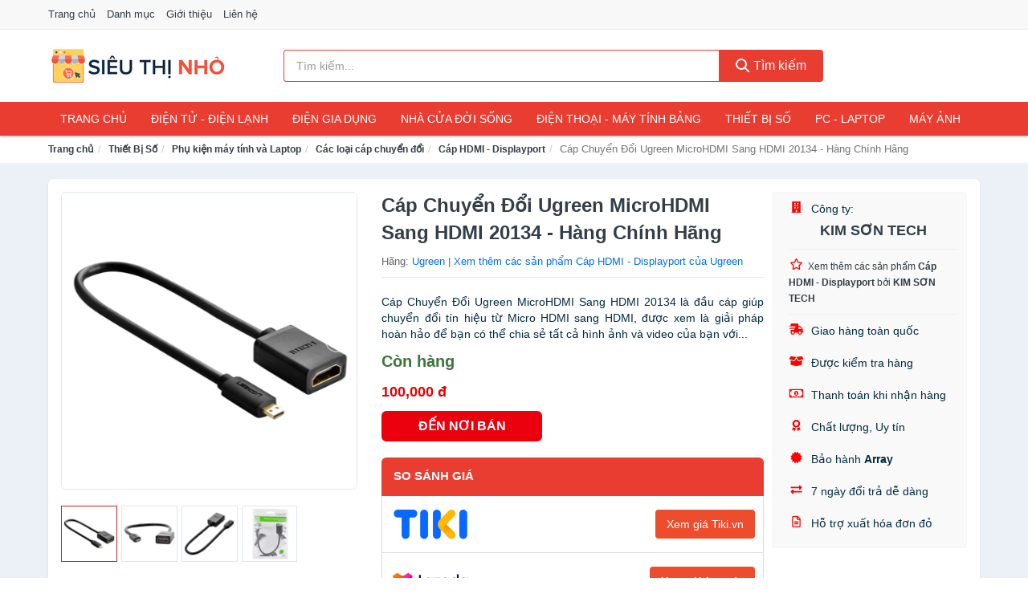

--- FILE ---
content_type: text/html; charset=UTF-8
request_url: https://sieuthinho.com/cap-chuyen-doi-ugreen-microhdmi-nti2001429.html
body_size: 13952
content:
<!DOCTYPE html><html lang="vi"><head prefix="og: http://ogp.me/ns# fb: http://ogp.me/ns/fb# article: http://ogp.me/ns/article#"><meta charset="utf-8"><!--[if IE]><meta http-equiv='X-UA-Compatible' content='IE=edge,chrome=1'><![endif]--><meta name="viewport" content="width=device-width,minimum-scale=1,initial-scale=1"><title>Cáp Chuyển Đổi Ugreen MicroHDMI Sang HDMI 20134 - Hàng Chính Hãng - Cáp HDMI - Displayport | SieuThiNho.com</title><meta name="description" content="Cáp Chuyển Đổi Ugreen MicroHDMI Sang HDMI 20134 là đầu cáp giúp chuyển đổi tín hiệu từ Micro HDMI sang HDMI, được xem là giải pháp hoàn hảo để bạn có thể chia sẻ tất cả hình ảnh và video của bạn với..."><meta name="keywords" content="Cáp Chuyển Đổi Ugreen MicroHDMI Sang HDMI 20134 - Hàng Chính Hãng"><meta name="robots" content="noodp"/><meta itemprop="name" content="Cáp Chuyển Đổi Ugreen MicroHDMI Sang HDMI 20134 - Hàng Chính Hãng - Cáp HDMI - Displayport | SieuThiNho.com"><meta itemprop="description" content="Cáp Chuyển Đổi Ugreen MicroHDMI Sang HDMI 20134 là đầu cáp giúp chuyển đổi tín hiệu từ Micro HDMI sang HDMI, được xem là giải pháp hoàn hảo để bạn có thể chia sẻ tất cả hình ảnh và video của bạn với..."><meta itemprop="image" content="https://salt.tikicdn.com/ts/product/cc/4a/e4/447a55d9260134276d9054c7e1d77bd7.jpg"><meta name="twitter:card" content="summary"><meta name="twitter:site" content="SieuThiNho.com"><meta name="twitter:title" content="Cáp Chuyển Đổi Ugreen MicroHDMI Sang HDMI 20134 - Hàng Chính Hãng - Cáp HDMI - Displayport | SieuThiNho.com"><meta name="twitter:description" content="Cáp Chuyển Đổi Ugreen MicroHDMI Sang HDMI 20134 là đầu cáp giúp chuyển đổi tín hiệu từ Micro HDMI sang HDMI, được xem là giải pháp hoàn hảo để bạn có thể chia sẻ tất cả hình ảnh và video của bạn với..."><meta name="twitter:creator" content="@SieuThiNho"><meta name="twitter:image" content="https://salt.tikicdn.com/ts/product/cc/4a/e4/447a55d9260134276d9054c7e1d77bd7.jpg"><meta property="og:title" content="Cáp Chuyển Đổi Ugreen MicroHDMI Sang HDMI 20134 - Hàng Chính Hãng - Cáp HDMI - Displayport | SieuThiNho.com" /><meta property="og:type" content="website" /><meta property="og:url" content="https://sieuthinho.com/cap-chuyen-doi-ugreen-microhdmi-nti2001429.html" /><meta property="og:image" content="https://salt.tikicdn.com/ts/product/cc/4a/e4/447a55d9260134276d9054c7e1d77bd7.jpg" /><meta property="og:description" content="Cáp Chuyển Đổi Ugreen MicroHDMI Sang HDMI 20134 là đầu cáp giúp chuyển đổi tín hiệu từ Micro HDMI sang HDMI, được xem là giải pháp hoàn hảo để bạn có thể chia sẻ tất cả hình ảnh và video của bạn với..." /><meta property="og:locale" content="vi_VN" /><meta property="og:site_name" content="Siêu Thị Nhỏ" /><meta property="fb:app_id" content="409455943066096"/><link rel="canonical" href="https://sieuthinho.com/cap-chuyen-doi-ugreen-microhdmi-nti2001429.html" /><link rel="apple-touch-icon" sizes="180x180" href="https://c.mgg.vn/d/sieuthinho.com/img/icons/apple-touch-icon.png"><link rel="icon" type="image/png" sizes="32x32" href="https://c.mgg.vn/d/sieuthinho.com/img/icons/favicon-32x32.png"><link rel="icon" type="image/png" sizes="16x16" href="https://c.mgg.vn/d/sieuthinho.com/img/icons/favicon-16x16.png"><link rel="manifest" href="https://sieuthinho.com/webmanifest.json"><link rel="mask-icon" href="https://c.mgg.vn/d/sieuthinho.com/img/icons/safari-pinned-tab.svg" color="#ea3d32"><link rel="shortcut icon" href="/favicon.ico"><meta name="apple-mobile-web-app-title" content="Siêu Thị Nhỏ"><meta name="application-name" content="Siêu Thị Nhỏ"><meta name="msapplication-TileColor" content="#ea3d32"><meta name="msapplication-TileImage" content="https://c.mgg.vn/d/sieuthinho.com/img/icons/mstile-144x144.png"><meta name="msapplication-config" content="https://c.mgg.vn/d/sieuthinho.com/img/icons/browserconfig.xml"><meta name="theme-color" content="#ea3d32"><style type="text/css">html{font-family:-apple-system,BlinkMacSystemFont,"Segoe UI",Roboto,"Helvetica Neue",Arial,"Noto Sans",sans-serif,"Apple Color Emoji","Segoe UI Emoji","Segoe UI Symbol","Noto Color Emoji";-webkit-text-size-adjust:100%;-ms-text-size-adjust:100%}body{margin:0}article,aside,details,figcaption,figure,footer,header,hgroup,main,menu,nav,section,summary{display:block}audio,canvas,progress,video{display:inline-block;vertical-align:baseline}audio:not([controls]){display:none;height:0}[hidden],template{display:none}a{background-color:transparent}a:active,a:hover{outline:0}abbr[title]{border-bottom:1px dotted}b,strong{font-weight:600}dfn{font-style:italic}h1{margin:.67em 0;font-size:2em}mark{color:#000;background:#ff0}small{font-size:80%}sub,sup{position:relative;font-size:75%;line-height:0;vertical-align:baseline}sup{top:-.5em}sub{bottom:-.25em}img{border:0}svg:not(:root){overflow:hidden}figure{margin:1em 40px}hr{height:0;-webkit-box-sizing:content-box;-moz-box-sizing:content-box;box-sizing:content-box}pre{overflow:auto}code,kbd,pre,samp{font-family:monospace,monospace;font-size:1em}button,input,optgroup,select,textarea{margin:0;font:inherit;color:inherit}button{overflow:visible}button,select{text-transform:none}button,html input[type=button],input[type=reset],input[type=submit]{-webkit-appearance:button;cursor:pointer}button[disabled],html input[disabled]{cursor:default}button::-moz-focus-inner,input::-moz-focus-inner{padding:0;border:0}input{line-height:normal}input[type=checkbox],input[type=radio]{-webkit-box-sizing:border-box;-moz-box-sizing:border-box;box-sizing:border-box;padding:0}input[type=number]::-webkit-inner-spin-button,input[type=number]::-webkit-outer-spin-button{height:auto}input[type=search]{-webkit-box-sizing:content-box;-moz-box-sizing:content-box;box-sizing:content-box;-webkit-appearance:textfield}input[type=search]::-webkit-search-cancel-button,input[type=search]::-webkit-search-decoration{-webkit-appearance:none}fieldset{padding:.35em .625em .75em;margin:0 2px;border:1px solid silver}legend{padding:0;border:0}textarea{overflow:auto}optgroup{font-weight:600}table{border-spacing:0;border-collapse:collapse}td,th{padding:0}</style><link href="https://c.mgg.vn/d/sieuthinho.com/css/s1.css" rel="stylesheet"><!--[if lt IE 9]><script src="https://oss.maxcdn.com/html5shiv/3.7.3/html5shiv.min.js"></script><script src="https://oss.maxcdn.com/respond/1.4.2/respond.min.js"></script><![endif]--><link rel="amphtml" href="https://sieuthinho.com/cap-chuyen-doi-ugreen-microhdmi-nti2001429.html?amp"><link href="https://c.mgg.vn/d/a/ls.css" rel="stylesheet"><script src="https://cdn.onesignal.com/sdks/OneSignalSDK.js" async=""></script><script>var OneSignal = window.OneSignal || [];OneSignal.push(function() {OneSignal.init({appId: "f273d645-e857-45ba-a842-7488a7e5b408"});});</script></head><body itemscope="" itemtype="http://schema.org/WebPage"><div id="header-top"><header itemscope="" itemtype="http://schema.org/WPHeader"><div id="top-header" class="hidden-xs"><div class="container"><div class="row"><div class="col-sm-12"><a href="https://sieuthinho.com/" title="Trang chủ">Trang chủ</a> <a href="https://sieuthinho.com/danh-muc/" title="Danh mục">Danh mục</a> <a href="https://sieuthinho.com/p/gioi-thieu.html" title="Giới thiệu">Giới thiệu</a> <a href="https://sieuthinho.com/p/lien-he.html" title="Liên hệ">Liên hệ</a></div></div></div></div><div id="main-header"><div class="container"><div class="row"><div class="col-xs-12 col-sm-4 col-md-3"><button type="button" class="visible-xs bnam-menu is-closed" data-toggle="offcanvas" aria-label="Menu"><span class="hamb-top"></span><span class="hamb-middle"></span><span class="hamb-bottom"></span></button><a href="https://sieuthinho.com/" class="logo" itemprop="headline" title="SieuThiNho.com"><img data-original="https://c.mgg.vn/d/sieuthinho.com/img/logo_header.jpg" class="lazy" alt="Siêu Thị Nhỏ" src="[data-uri]" width="auto" height="auto"><noscript><img src="https://c.mgg.vn/d/sieuthinho.com/img/logo_header.jpg" alt="Siêu Thị Nhỏ" srcset="https://c.mgg.vn/d/sieuthinho.com/img/logo_header@2x.jpg 2x"></noscript><span class="hidden" itemprop="description">Siêu Thị Nhỏ</span></a></div><div id="header-search" class="hidden-xs col-sm-8 col-md-7"><form method="GET" action="https://sieuthinho.com/" itemprop="potentialAction" itemscope="" itemtype="http://schema.org/SearchAction"><meta itemprop="target" content="https://sieuthinho.com/?s={s}"><div class="input-group form"><input type="text" name="s" class="form-control" placeholder="Tìm kiếm..." aria-label="Tìm kiếm hãng" value="" id="search-top"><span class="input-group-btn"><button class="btn btn-search-top" type="submit"><span class="s-icon"><span class="s-icon-circle"></span><span class="s-icon-rectangle"></span></span> Tìm kiếm</button></span></div></form></div></div></div></div></header></div><div id="search-mobi" class="container visible-xs"><div class="row"><div class="col-xs-12"><form method="GET" action="https://sieuthinho.com/"><div class="input-group form"><input name="s" class="search-top form-control" placeholder="Tìm kiếm..." value="" type="text" aria-label="Tìm kiếm hãng"><span class="input-group-btn"><button class="btn btn-danger btn-search-top" type="submit">Tìm kiếm</button></span></div></form></div></div></div><div id="header-nav"><div class="container"><nav id="main-nav" itemscope itemtype="http://schema.org/SiteNavigationElement" aria-label="Main navigation"><ul class="menu"><li><a href="https://sieuthinho.com/" title="Trang chủ">Trang chủ</a></li><li class="dropdown"><a href="https://sieuthinho.com/dien-tu-dien-lanh-4429/" title="Điện Tử - Điện Lạnh">Điện Tử - Điện Lạnh</a><ul class="dropdown-menu"><li><a href="https://sieuthinho.com/tivi-5223/" title="Tivi">Tivi</a></li><li><a href="https://sieuthinho.com/am-thanh-phu-kien-tivi-26776/" title="Âm thanh & Phụ kiện Tivi">Âm thanh & Phụ kiện Tivi</a></li><li><a href="https://sieuthinho.com/may-giat-4070/" title="Máy giặt">Máy giặt</a></li><li><a href="https://sieuthinho.com/may-say-quan-ao-4071/" title="Máy sấy quần áo">Máy sấy quần áo</a></li><li><a href="https://sieuthinho.com/may-rua-chen-4072/" title="Máy rửa chén">Máy rửa chén</a></li><li><a href="https://sieuthinho.com/may-lanh-may-dieu-hoa-4073/" title="Máy lạnh - Máy điều hòa">Máy lạnh - Máy điều hòa</a></li><li><a href="https://sieuthinho.com/may-nuoc-nong-4074/" title="Máy nước nóng">Máy nước nóng</a></li><li><a href="https://sieuthinho.com/tu-lanh-2536/" title="Tủ lạnh">Tủ lạnh</a></li><li><a href="https://sieuthinho.com/tu-dong-tu-mat-4076/" title="Tủ đông - Tủ mát">Tủ đông - Tủ mát</a></li><li><a href="https://sieuthinho.com/tu-uop-ruou-4077/" title="Tủ ướp rượu">Tủ ướp rượu</a></li><li><a href="https://sieuthinho.com/phu-kien-dien-lanh-8282/" title="Phụ kiện điện lạnh">Phụ kiện điện lạnh</a></li></ul></li><li class="dropdown o-col"><a href="https://sieuthinho.com/dien-gia-dung-2090/" title="Điện Gia Dụng">Điện Gia Dụng</a><ul class="dropdown-menu"><li><a href="https://sieuthinho.com/do-dung-nha-bep-2092/" title="Đồ dùng nhà bếp">Đồ dùng nhà bếp</a></li><li><a href="https://sieuthinho.com/thiet-bi-gia-dinh-2154/" title="Thiết bị gia đình">Thiết bị gia đình</a></li></ul></li><li class="dropdown"><a href="https://sieuthinho.com/nha-cua-doi-song-2091/" title="Nhà Cửa Đời Sống">Nhà Cửa Đời Sống</a><ul class="dropdown-menu"><li><a href="https://sieuthinho.com/nha-bep-2159/" title="Dụng cụ nhà bếp">Dụng cụ nhà bếp</a></li><li><a href="https://sieuthinho.com/phong-an-2162/" title="Đồ dùng phòng ăn">Đồ dùng phòng ăn</a></li><li><a href="https://sieuthinho.com/do-dung-phong-ngu-8521/" title="Đồ dùng phòng ngủ">Đồ dùng phòng ngủ</a></li><li><a href="https://sieuthinho.com/noi-that-2358/" title="Nội thất">Nội thất</a></li><li><a href="https://sieuthinho.com/trang-tri-nha-cua-2181/" title="Trang trí nhà cửa">Trang trí nhà cửa</a></li><li><a href="https://sieuthinho.com/den-thiet-bi-chieu-sang-2223/" title="Đèn & thiết bị chiếu sáng">Đèn & thiết bị chiếu sáng</a></li><li><a href="https://sieuthinho.com/ngoai-troi-san-vuon-2431/" title="Ngoài trời & sân vườn">Ngoài trời & sân vườn</a></li><li><a href="https://sieuthinho.com/do-dung-va-thiet-bi-nha-tam-2174/" title="Đồ dùng và thiết bị nhà tắm">Đồ dùng và thiết bị nhà tắm</a></li><li><a href="https://sieuthinho.com/sua-chua-nha-cua-2182/" title="Sửa chữa nhà cửa">Sửa chữa nhà cửa</a></li><li><a href="https://sieuthinho.com/nhac-cu-10276/" title="Nhạc cụ">Nhạc cụ</a></li><li><a href="https://sieuthinho.com/hoa-tuoi-va-cay-canh-19060/" title="Hoa tươi và cây cảnh">Hoa tươi và cây cảnh</a></li><li><a href="https://sieuthinho.com/thiet-bi-dieu-khien-thong-minh-20700/" title="Thiết bị điều khiển thông minh">Thiết bị điều khiển thông minh</a></li><li><a href="https://sieuthinho.com/dung-cu-diet-chuot-con-trung-23212/" title="Dụng cụ diệt chuột, côn trùng">Dụng cụ diệt chuột, côn trùng</a></li><li><a href="https://sieuthinho.com/pin-va-dung-cu-sac-pin-23220/" title="Pin và dụng cụ sạc pin">Pin và dụng cụ sạc pin</a></li><li><a href="https://sieuthinho.com/o-cam-dien-2229/" title="Ổ cắm điện">Ổ cắm điện</a></li><li><a href="https://sieuthinho.com/dung-cu-ve-sinh-23226/" title="Dụng cụ vệ sinh">Dụng cụ vệ sinh</a></li><li><a href="https://sieuthinho.com/phu-kien-giat-ui-23252/" title="Phụ kiện giặt ủi">Phụ kiện giặt ủi</a></li><li><a href="https://sieuthinho.com/bao-ve-nha-cua-23254/" title="Bảo vệ nhà cửa">Bảo vệ nhà cửa</a></li><li><a href="https://sieuthinho.com/do-tho-cung-23262/" title="Đồ thờ cúng">Đồ thờ cúng</a></li><li><a href="https://sieuthinho.com/vat-pham-phong-thuy-6056/" title="Vật phẩm phong thủy">Vật phẩm phong thủy</a></li><li><a href="https://sieuthinho.com/on-ap-bien-ap-12062/" title="Ổn áp, biến áp">Ổn áp, biến áp</a></li></ul></li><li class="dropdown o-col"><a href="https://sieuthinho.com/dien-thoai-may-tinh-bang-1997/" title="Điện Thoại - Máy Tính Bảng">Điện Thoại - Máy Tính Bảng</a><ul class="dropdown-menu"><li><a href="https://sieuthinho.com/dien-thoai-smartphone-2003/" title="Điện thoại Smartphone">Điện thoại Smartphone</a></li><li><a href="https://sieuthinho.com/may-tinh-bang-2002/" title="Máy tính bảng">Máy tính bảng</a></li><li><a href="https://sieuthinho.com/may-doc-sach-29064/" title="Máy đọc sách">Máy đọc sách</a></li><li><a href="https://sieuthinho.com/dien-thoai-pho-thong-2004/" title="Điện thoại phổ thông">Điện thoại phổ thông</a></li><li><a href="https://sieuthinho.com/dien-thoai-ban-8269/" title="Điện thoại bàn">Điện thoại bàn</a></li></ul></li><li class="dropdown o-col"><a href="https://sieuthinho.com/thiet-bi-so-2023/" title="Thiết Bị Số">Thiết Bị Số</a><ul class="dropdown-menu"><li><a href="https://sieuthinho.com/thiet-bi-am-thanh-va-phu-kien-8423/" title="Thiết bị âm thanh và phụ kiện">Thiết bị âm thanh và phụ kiện</a></li><li><a href="https://sieuthinho.com/thiet-bi-choi-game-va-phu-kien-2875/" title="Thiết bị chơi game và phụ kiện">Thiết bị chơi game và phụ kiện</a></li><li><a href="https://sieuthinho.com/thiet-bi-deo-thong-minh-va-phu-kien-8247/" title="Thiết bị đeo thông minh và phụ kiện">Thiết bị đeo thông minh và phụ kiện</a></li><li><a href="https://sieuthinho.com/thiet-bi-thong-minh-va-linh-kien-dien-tu-28640/" title="Thiết bị thông minh và linh kiện điện tử">Thiết bị thông minh và linh kiện điện tử</a></li><li><a href="https://sieuthinho.com/phu-kien-dien-thoai-va-may-tinh-bang-8422/" title="Phụ kiện điện thoại và máy tính bảng">Phụ kiện điện thoại và máy tính bảng</a></li><li><a href="https://sieuthinho.com/phu-kien-may-tinh-va-laptop-28878/" title="Phụ kiện máy tính và Laptop">Phụ kiện máy tính và Laptop</a></li></ul></li><li class="dropdown o-col"><a href="https://sieuthinho.com/may-vi-tinh-laptop-2054/" title="Máy Vi Tính - Laptop">PC - Laptop</a><ul class="dropdown-menu"><li><a href="https://sieuthinho.com/laptop-8303/" title="Laptop">Laptop</a></li><li><a href="https://sieuthinho.com/pc-may-tinh-bo-8301/" title="PC - Máy Tính Bộ">PC - Máy Tính Bộ</a></li><li><a href="https://sieuthinho.com/thiet-bi-luu-tru-8268/" title="Thiết bị lưu trữ">Thiết bị lưu trữ</a></li><li><a href="https://sieuthinho.com/thiet-bi-mang-2871/" title="Thiết bị mạng">Thiết bị mạng</a></li><li><a href="https://sieuthinho.com/linh-kien-phu-kien-may-tinh-8337/" title="Linh kiện máy tính, phụ kiện máy tính">Linh kiện máy tính, phụ kiện máy tính</a></li><li><a href="https://sieuthinho.com/thiet-bi-van-phong-thiet-bi-ngoai-vi-13092/" title="Thiết bị văn phòng - Thiết bị ngoại vi">Thiết bị văn phòng - Thiết bị ngoại vi</a></li></ul></li><li class="dropdown o-col"><a href="https://sieuthinho.com/may-anh-quay-phim-2009/" title="Máy Ảnh - Quay Phim">Máy Ảnh</a><ul class="dropdown-menu"><li><a href="https://sieuthinho.com/may-anh-29014/" title="Máy ảnh">Máy ảnh</a></li><li><a href="https://sieuthinho.com/phu-kien-may-anh-may-quay-2026/" title="Phụ kiện máy ảnh, máy quay">Phụ kiện máy ảnh, máy quay</a></li><li><a href="https://sieuthinho.com/balo-tui-dung-bao-da-2048/" title="Balo - Túi đựng - Bao da">Balo - Túi đựng - Bao da</a></li><li><a href="https://sieuthinho.com/ong-kinh-ong-ngam-29002/" title="Ống kính, ống ngắm">Ống kính, ống ngắm</a></li><li><a href="https://sieuthinho.com/ong-kinh-lens-may-anh-2965/" title="Ống kính (Lens)">Ống kính (Lens)</a></li><li><a href="https://sieuthinho.com/thiet-bi-anh-sang-29022/" title="Thiết bị ánh sáng">Thiết bị ánh sáng</a></li><li><a href="https://sieuthinho.com/thiet-bi-quay-phim-29030/" title="Thiết bị quay phim">Thiết bị quay phim</a></li><li><a href="https://sieuthinho.com/camera-giam-sat-4285/" title="Camera giám sát">Camera giám sát</a></li><li><a href="https://sieuthinho.com/may-bay-camera-va-phu-kien-8255/" title="Máy bay camera và phụ kiện">Máy bay camera và phụ kiện</a></li><li><a href="https://sieuthinho.com/camera-hanh-trinh-action-camera-va-phu-kien-29042/" title="Camera hành trình - Action camera và phụ kiện">Camera hành trình - Action camera và phụ kiện</a></li></ul></li></ul></nav></div></div><div class="overlay"></div><script type="application/ld+json">{"@context":"http://schema.org","@type":"BreadcrumbList","itemListElement":[{"@type":"ListItem","position":1,"item":{"@id":"https://sieuthinho.com/","name":"Siêu Thị Nhỏ"}},{"@type":"ListItem","position":2,"item":{"@id":"https://sieuthinho.com/thiet-bi-so-2023/","name":"Thiết Bị Số"}},{"@type":"ListItem","position":3,"item":{"@id":"https://sieuthinho.com/phu-kien-may-tinh-va-laptop-28878/","name":"Phụ kiện máy tính và Laptop"}},{"@type":"ListItem","position":4,"item":{"@id":"https://sieuthinho.com/cac-loai-cap-chuyen-doi-12504/","name":"Các loại cáp chuyển đổi"}},{"@type":"ListItem","position":5,"item":{"@id":"https://sieuthinho.com/cap-hdmi-displayport-4012/","name":"Cáp HDMI - Displayport"}},{"@type":"ListItem","position":6,"item":{"@id":"https://sieuthinho.com/cap-chuyen-doi-ugreen-microhdmi-nti2001429.html","name":"Cáp Chuyển Đổi Ugreen MicroHDMI Sang HDMI 20134 - Hàng Chính Hãng"}}]}</script><div id="breadcrumb"><div class="container"><ol class="breadcrumb"><li><a href="https://sieuthinho.com/" title="Trang chủ Siêu Thị Nhỏ">Trang chủ</a></li><li><a href="https://sieuthinho.com/thiet-bi-so-2023/" title="Thiết Bị Số">Thiết Bị Số</a></li><li><a href="https://sieuthinho.com/phu-kien-may-tinh-va-laptop-28878/" title="Phụ kiện máy tính và Laptop">Phụ kiện máy tính và Laptop</a></li><li><a href="https://sieuthinho.com/cac-loai-cap-chuyen-doi-12504/" title="Các loại cáp chuyển đổi">Các loại cáp chuyển đổi</a></li><li><a href="https://sieuthinho.com/cap-hdmi-displayport-4012/" title="Cáp HDMI - Displayport">Cáp HDMI - Displayport</a></li><li class="active hidden-xs">Cáp Chuyển Đổi Ugreen MicroHDMI Sang HDMI 20134 - Hàng Chính Hãng</li></ol></div></div><script type="application/ld+json">{"@context":"http://schema.org/","@type":"Product","name":"C\u00e1p Chuy\u1ec3n \u0110\u1ed5i Ugreen MicroHDMI Sang HDMI 20134 - H\u00e0ng Ch\u00ednh H\u00e3ng","image":"https://salt.tikicdn.com/ts/product/cc/4a/e4/447a55d9260134276d9054c7e1d77bd7.jpg","description":"C\u00e1p Chuy\u1ec3n \u0110\u1ed5i Ugreen MicroHDMI Sang HDMI 20134 l\u00e0 \u0111\u1ea7u c\u00e1p gi\u00fap chuy\u1ec3n \u0111\u1ed5i t\u00edn hi\u1ec7u t\u1eeb Micro HDMI sang HDMI, \u0111\u01b0\u1ee3c xem l\u00e0 gi\u1ea3i ph\u00e1p ho\u00e0n h\u1ea3o \u0111\u1ec3 b\u1ea1n c\u00f3 th\u1ec3 chia s\u1ebb t\u1ea5t c\u1ea3 h\u00ecnh \u1ea3nh v\u00e0 video c\u1ee7a b\u1ea1n v\u1edbi...","url":"https://sieuthinho.com/cap-chuyen-doi-ugreen-microhdmi-nti2001429.html","itemCondition":"http://schema.org/NewCondition","sku":"4659492058981","mpn":"4659492058981","brand":{"@type":"Thing","name":"Ugreen"},"offers":{"@type":"Offer","price":100000,"priceCurrency":"VND","priceValidUntil":"2027-12-31","url":"https://sieuthinho.com/cap-chuyen-doi-ugreen-microhdmi-nti2001429.html","itemCondition":"http://schema.org/NewCondition","availability":"http://schema.org/InStock","seller":{"@type":"Organization","name":"KIM S\u01a0N TECH"}}}</script><main><div id="product_main" class="page-wrapper"><div class="container"><section><div class="product-detail div-shadow"><div class="row"><div class="col-xs-12 col-sm-4"><ul id="imageGallery" class="gallery list-unstyled" style="max-height:660px;overflow:hidden"><li data-thumb="https://salt.tikicdn.com/cache/280x280/ts/product/cc/4a/e4/447a55d9260134276d9054c7e1d77bd7.jpg" data-src="https://salt.tikicdn.com/ts/product/cc/4a/e4/447a55d9260134276d9054c7e1d77bd7.jpg"><img src="https://salt.tikicdn.com/ts/product/cc/4a/e4/447a55d9260134276d9054c7e1d77bd7.jpg" alt="Cáp Chuyển Đổi Ugreen MicroHDMI Sang HDMI 20134 - Hàng Chính Hãng" /></li><li data-thumb="https://salt.tikicdn.com/cache/280x280/ts/product/a5/5a/52/e02e6fc8893c271af0c151fca9444b01.jpg" data-src="https://salt.tikicdn.com/ts/product/a5/5a/52/e02e6fc8893c271af0c151fca9444b01.jpg"><img src="https://salt.tikicdn.com/ts/product/a5/5a/52/e02e6fc8893c271af0c151fca9444b01.jpg" alt="Cáp Chuyển Đổi Ugreen MicroHDMI Sang HDMI 20134 - Hàng Chính Hãng" /></li><li data-thumb="https://salt.tikicdn.com/cache/280x280/ts/product/d4/32/d2/4ff84c3b2b5343436cf011b4a908c169.jpg" data-src="https://salt.tikicdn.com/ts/product/d4/32/d2/4ff84c3b2b5343436cf011b4a908c169.jpg"><img src="https://salt.tikicdn.com/ts/product/d4/32/d2/4ff84c3b2b5343436cf011b4a908c169.jpg" alt="Cáp Chuyển Đổi Ugreen MicroHDMI Sang HDMI 20134 - Hàng Chính Hãng" /></li><li data-thumb="https://salt.tikicdn.com/cache/280x280/ts/product/c3/72/14/4a00f3b7894e78b0803e3c97ec612d12.jpg" data-src="https://salt.tikicdn.com/ts/product/c3/72/14/4a00f3b7894e78b0803e3c97ec612d12.jpg"><img src="https://salt.tikicdn.com/ts/product/c3/72/14/4a00f3b7894e78b0803e3c97ec612d12.jpg" alt="Cáp Chuyển Đổi Ugreen MicroHDMI Sang HDMI 20134 - Hàng Chính Hãng" /></li></ul></div><div class="col-xs-12 col-sm-8"><div class="row"><div class="col-xs-12 col-sm-8"><div id="product-short"><div class="product-head"><h1 class="page-title">Cáp Chuyển Đổi Ugreen MicroHDMI Sang HDMI 20134 - Hàng Chính Hãng</h1><span class="brand" style="margin-bottom:5px">Hãng: <a href="https://sieuthinho.com/hang/ugreen/" title="Hãng Ugreen">Ugreen</a> | <a href="https://sieuthinho.com/cap-hdmi-displayport-4012/?hang=ugreen" title="Cáp HDMI - Displayport của hãng Ugreen">Xem thêm các sản phẩm Cáp HDMI - Displayport của Ugreen</a></span></div><div id="product-att"><h2 class="hidden">Mô tả ngắn</h2>Cáp Chuyển Đổi Ugreen MicroHDMI Sang HDMI 20134 là đầu cáp giúp chuyển đổi tín hiệu từ Micro HDMI sang HDMI, được xem là giải pháp hoàn hảo để bạn có thể chia sẻ tất cả hình ảnh và video của bạn với...</div><div class="product-price-wrap"><div class="product-status"><strong class="text-success">Còn hàng</strong></div><div class="product-price">100,000 đ</div><div class="wrap-btn-buy"><a href="#So_Sanh_Gia" class="hidden ssg" title="So Sánh Giá"><svg viewBox="0 0 15 15" id="showMenu" tabindex="0"><path d="m .5.5h2.2l2.5 10.5h7.2l2.1-7.5h-10.8" fill="none" stroke-linecap="round" stroke-linejoin="round" stroke-miterlimit="10"></path><circle cx="6" cy="13.5" r="1"></circle><circle cx="11.5" cy="13.5" r="1"></circle><path d="m7.5 7h3" fill="none" stroke-linecap="round" stroke-miterlimit="10"></path><path d="m9 8.5v-3" fill="none" stroke-linecap="round" stroke-miterlimit="10"></path></svg> SO SÁNH GIÁ</a><a href="https://sieuthinho.com/mua/ti2001221.html" target="_blank" class="btn btn-danger btn-buy-now" title="Mua ngay" rel="nofollow">ĐẾN NƠI BÁN</a></div><div class="check-price" id="So_Sanh_Gia"><h3>So sánh giá <span class="hidden ssg-close">&times;</span></h3><ul><li><a href="https://sieuthinho.com/mua/ti2001221.html?d=tiki" target="_blank" title="Check giá Tiki" rel="nofollow"><img data-original="https://c.mgg.vn/d/a/tiki.png" src="[data-uri]" alt="Tiki" class="lazy" style="width:100px;height:50px"><span class="btn btn-danger">Xem giá Tiki.vn</span></a></li><li><a href="https://sieuthinho.com/mua/ti2001221.html?d=lazada" target="_blank" title="Check giá Lazada" rel="nofollow"><img data-original="https://c.mgg.vn/d/a/lazada.png" src="[data-uri]" alt="Lazada" class="lazy" style="width:100px;height:50px"><span class="btn btn-danger">Xem giá Lazada</span></a></li><li><a href="https://sieuthinho.com/mua/ti2001221.html?d=shopee" target="_blank" title="Check giá Shopee" rel="nofollow"><img data-original="https://c.mgg.vn/d/a/shopee.png" src="[data-uri]" alt="Shopee" class="lazy" style="width:100px;height:50px"><span class="btn btn-danger">Xem giá Shopee</span></a></li></ul></div></div></div></div><div class="col-xs-12 col-sm-4"><div id="product-seller"><style type="text/css">.right-box-tiki{background-color:#f9f9f9;border:1px solid #f6f6f6;padding:10px 10px 10px 20px;border-radius:3px}.right-box-tiki ul{list-style:none;padding:0;margin:0}.right-box-tiki ul li{padding:10px 0}.right-box-tiki i{color:#fe0100;padding-right:5px}.right-box-tiki svg{color:#fe0100;padding-right:5px;height:14px;fill:currentColor;min-width:24px}.right-box-tiki .right-box-seller{display:block;padding-bottom:10px;border-bottom:1px solid #eee}.right-box-tiki .right-box-seller .right-box-a{display:block;text-align:center;font-size:18px;padding-top:5px;padding-bottom:10px;border-bottom:1px solid #eee;margin-bottom:10px}@media only screen and (max-width: 767px) {.right-box-tiki{padding:5px 5px 5px 10px}.right-box-tiki ul li{padding:5px 0}}</style><div class="right-box-tiki"><div class="right-box-seller"><span><svg xmlns="http://www.w3.org/2000/svg" viewBox="0 0 448 512"><path d="M436 480h-20V24c0-13.255-10.745-24-24-24H56C42.745 0 32 10.745 32 24v456H12c-6.627 0-12 5.373-12 12v20h448v-20c0-6.627-5.373-12-12-12zM128 76c0-6.627 5.373-12 12-12h40c6.627 0 12 5.373 12 12v40c0 6.627-5.373 12-12 12h-40c-6.627 0-12-5.373-12-12V76zm0 96c0-6.627 5.373-12 12-12h40c6.627 0 12 5.373 12 12v40c0 6.627-5.373 12-12 12h-40c-6.627 0-12-5.373-12-12v-40zm52 148h-40c-6.627 0-12-5.373-12-12v-40c0-6.627 5.373-12 12-12h40c6.627 0 12 5.373 12 12v40c0 6.627-5.373 12-12 12zm76 160h-64v-84c0-6.627 5.373-12 12-12h40c6.627 0 12 5.373 12 12v84zm64-172c0 6.627-5.373 12-12 12h-40c-6.627 0-12-5.373-12-12v-40c0-6.627 5.373-12 12-12h40c6.627 0 12 5.373 12 12v40zm0-96c0 6.627-5.373 12-12 12h-40c-6.627 0-12-5.373-12-12v-40c0-6.627 5.373-12 12-12h40c6.627 0 12 5.373 12 12v40zm0-96c0 6.627-5.373 12-12 12h-40c-6.627 0-12-5.373-12-12V76c0-6.627 5.373-12 12-12h40c6.627 0 12 5.373 12 12v40z"/></svg> Công ty:</span><span class="right-box-a"><a href="https://sieuthinho.com/cty/kim-son-tech/" title="Công ty KIM SƠN TECH"><strong>KIM SƠN TECH</strong></a></span><a href="https://sieuthinho.com/cap-hdmi-displayport-4012/?cty=kim-son-tech" title="Cáp HDMI - Displayport bán bởi KIM SƠN TECH"><svg xmlns="http://www.w3.org/2000/svg" viewBox="0 0 576 512"><path d="M528.1 171.5L382 150.2 316.7 17.8c-11.7-23.6-45.6-23.9-57.4 0L194 150.2 47.9 171.5c-26.2 3.8-36.7 36.1-17.7 54.6l105.7 103-25 145.5c-4.5 26.3 23.2 46 46.4 33.7L288 439.6l130.7 68.7c23.2 12.2 50.9-7.4 46.4-33.7l-25-145.5 105.7-103c19-18.5 8.5-50.8-17.7-54.6zM388.6 312.3l23.7 138.4L288 385.4l-124.3 65.3 23.7-138.4-100.6-98 139-20.2 62.2-126 62.2 126 139 20.2-100.6 98z"/></svg><small>Xem thêm các sản phẩm <strong>Cáp HDMI - Displayport</strong> bởi <strong>KIM SƠN TECH</strong></small></a></div><ul><li><svg xmlns="http://www.w3.org/2000/svg" viewBox="0 0 640 512"><path d="M624 352h-16V243.9c0-12.7-5.1-24.9-14.1-33.9L494 110.1c-9-9-21.2-14.1-33.9-14.1H416V48c0-26.5-21.5-48-48-48H112C85.5 0 64 21.5 64 48v48H8c-4.4 0-8 3.6-8 8v16c0 4.4 3.6 8 8 8h272c4.4 0 8 3.6 8 8v16c0 4.4-3.6 8-8 8H40c-4.4 0-8 3.6-8 8v16c0 4.4 3.6 8 8 8h208c4.4 0 8 3.6 8 8v16c0 4.4-3.6 8-8 8H8c-4.4 0-8 3.6-8 8v16c0 4.4 3.6 8 8 8h208c4.4 0 8 3.6 8 8v16c0 4.4-3.6 8-8 8H64v128c0 53 43 96 96 96s96-43 96-96h128c0 53 43 96 96 96s96-43 96-96h48c8.8 0 16-7.2 16-16v-32c0-8.8-7.2-16-16-16zM160 464c-26.5 0-48-21.5-48-48s21.5-48 48-48 48 21.5 48 48-21.5 48-48 48zm320 0c-26.5 0-48-21.5-48-48s21.5-48 48-48 48 21.5 48 48-21.5 48-48 48zm80-208H416V144h44.1l99.9 99.9V256z"/></svg> Giao hàng toàn quốc</li><li><svg xmlns="http://www.w3.org/2000/svg" viewBox="0 0 640 512"><path d="M425.7 256c-16.9 0-32.8-9-41.4-23.4L320 126l-64.2 106.6c-8.7 14.5-24.6 23.5-41.5 23.5-4.5 0-9-.6-13.3-1.9L64 215v178c0 14.7 10 27.5 24.2 31l216.2 54.1c10.2 2.5 20.9 2.5 31 0L551.8 424c14.2-3.6 24.2-16.4 24.2-31V215l-137 39.1c-4.3 1.3-8.8 1.9-13.3 1.9zm212.6-112.2L586.8 41c-3.1-6.2-9.8-9.8-16.7-8.9L320 64l91.7 152.1c3.8 6.3 11.4 9.3 18.5 7.3l197.9-56.5c9.9-2.9 14.7-13.9 10.2-23.1zM53.2 41L1.7 143.8c-4.6 9.2.3 20.2 10.1 23l197.9 56.5c7.1 2 14.7-1 18.5-7.3L320 64 69.8 32.1c-6.9-.8-13.5 2.7-16.6 8.9z"/></svg> Được kiểm tra hàng</li><li><svg xmlns="http://www.w3.org/2000/svg" viewBox="0 0 640 512"><path d="M320 144c-53.02 0-96 50.14-96 112 0 61.85 42.98 112 96 112 53 0 96-50.13 96-112 0-61.86-42.98-112-96-112zm40 168c0 4.42-3.58 8-8 8h-64c-4.42 0-8-3.58-8-8v-16c0-4.42 3.58-8 8-8h16v-55.44l-.47.31a7.992 7.992 0 0 1-11.09-2.22l-8.88-13.31a7.992 7.992 0 0 1 2.22-11.09l15.33-10.22a23.99 23.99 0 0 1 13.31-4.03H328c4.42 0 8 3.58 8 8v88h16c4.42 0 8 3.58 8 8v16zM608 64H32C14.33 64 0 78.33 0 96v320c0 17.67 14.33 32 32 32h576c17.67 0 32-14.33 32-32V96c0-17.67-14.33-32-32-32zm-16 272c-35.35 0-64 28.65-64 64H112c0-35.35-28.65-64-64-64V176c35.35 0 64-28.65 64-64h416c0 35.35 28.65 64 64 64v160z"/></svg> Thanh toán khi nhận hàng</li><li><svg xmlns="http://www.w3.org/2000/svg" viewBox="0 0 384 512"><path d="M97.12 362.63c-8.69-8.69-4.16-6.24-25.12-11.85-9.51-2.55-17.87-7.45-25.43-13.32L1.2 448.7c-4.39 10.77 3.81 22.47 15.43 22.03l52.69-2.01L105.56 507c8 8.44 22.04 5.81 26.43-4.96l52.05-127.62c-10.84 6.04-22.87 9.58-35.31 9.58-19.5 0-37.82-7.59-51.61-21.37zM382.8 448.7l-45.37-111.24c-7.56 5.88-15.92 10.77-25.43 13.32-21.07 5.64-16.45 3.18-25.12 11.85-13.79 13.78-32.12 21.37-51.62 21.37-12.44 0-24.47-3.55-35.31-9.58L252 502.04c4.39 10.77 18.44 13.4 26.43 4.96l36.25-38.28 52.69 2.01c11.62.44 19.82-11.27 15.43-22.03zM263 340c15.28-15.55 17.03-14.21 38.79-20.14 13.89-3.79 24.75-14.84 28.47-28.98 7.48-28.4 5.54-24.97 25.95-45.75 10.17-10.35 14.14-25.44 10.42-39.58-7.47-28.38-7.48-24.42 0-52.83 3.72-14.14-.25-29.23-10.42-39.58-20.41-20.78-18.47-17.36-25.95-45.75-3.72-14.14-14.58-25.19-28.47-28.98-27.88-7.61-24.52-5.62-44.95-26.41-10.17-10.35-25-14.4-38.89-10.61-27.87 7.6-23.98 7.61-51.9 0-13.89-3.79-28.72.25-38.89 10.61-20.41 20.78-17.05 18.8-44.94 26.41-13.89 3.79-24.75 14.84-28.47 28.98-7.47 28.39-5.54 24.97-25.95 45.75-10.17 10.35-14.15 25.44-10.42 39.58 7.47 28.36 7.48 24.4 0 52.82-3.72 14.14.25 29.23 10.42 39.59 20.41 20.78 18.47 17.35 25.95 45.75 3.72 14.14 14.58 25.19 28.47 28.98C104.6 325.96 106.27 325 121 340c13.23 13.47 33.84 15.88 49.74 5.82a39.676 39.676 0 0 1 42.53 0c15.89 10.06 36.5 7.65 49.73-5.82zM97.66 175.96c0-53.03 42.24-96.02 94.34-96.02s94.34 42.99 94.34 96.02-42.24 96.02-94.34 96.02-94.34-42.99-94.34-96.02z"/></svg> Chất lượng, Uy tín</li><li><svg xmlns="http://www.w3.org/2000/svg" viewBox="0 0 512 512"><path d="M458.622 255.92l45.985-45.005c13.708-12.977 7.316-36.039-10.664-40.339l-62.65-15.99 17.661-62.015c4.991-17.838-11.829-34.663-29.661-29.671l-61.994 17.667-15.984-62.671C337.085.197 313.765-6.276 300.99 7.228L256 53.57 211.011 7.229c-12.63-13.351-36.047-7.234-40.325 10.668l-15.984 62.671-61.995-17.667C74.87 57.907 58.056 74.738 63.046 92.572l17.661 62.015-62.65 15.99C.069 174.878-6.31 197.944 7.392 210.915l45.985 45.005-45.985 45.004c-13.708 12.977-7.316 36.039 10.664 40.339l62.65 15.99-17.661 62.015c-4.991 17.838 11.829 34.663 29.661 29.671l61.994-17.667 15.984 62.671c4.439 18.575 27.696 24.018 40.325 10.668L256 458.61l44.989 46.001c12.5 13.488 35.987 7.486 40.325-10.668l15.984-62.671 61.994 17.667c17.836 4.994 34.651-11.837 29.661-29.671l-17.661-62.015 62.65-15.99c17.987-4.302 24.366-27.367 10.664-40.339l-45.984-45.004z"/></svg> Bảo hành <strong>Array</strong></li><li><svg xmlns="http://www.w3.org/2000/svg" viewBox="0 0 512 512"><path d="M0 168v-16c0-13.255 10.745-24 24-24h360V80c0-21.367 25.899-32.042 40.971-16.971l80 80c9.372 9.373 9.372 24.569 0 33.941l-80 80C409.956 271.982 384 261.456 384 240v-48H24c-13.255 0-24-10.745-24-24zm488 152H128v-48c0-21.314-25.862-32.08-40.971-16.971l-80 80c-9.372 9.373-9.372 24.569 0 33.941l80 80C102.057 463.997 128 453.437 128 432v-48h360c13.255 0 24-10.745 24-24v-16c0-13.255-10.745-24-24-24z"/></svg> 7 ngày đổi trả dễ dàng</li><li><svg xmlns="http://www.w3.org/2000/svg" viewBox="0 0 384 512"><path d="M288 248v28c0 6.6-5.4 12-12 12H108c-6.6 0-12-5.4-12-12v-28c0-6.6 5.4-12 12-12h168c6.6 0 12 5.4 12 12zm-12 72H108c-6.6 0-12 5.4-12 12v28c0 6.6 5.4 12 12 12h168c6.6 0 12-5.4 12-12v-28c0-6.6-5.4-12-12-12zm108-188.1V464c0 26.5-21.5 48-48 48H48c-26.5 0-48-21.5-48-48V48C0 21.5 21.5 0 48 0h204.1C264.8 0 277 5.1 286 14.1L369.9 98c9 8.9 14.1 21.2 14.1 33.9zm-128-80V128h76.1L256 51.9zM336 464V176H232c-13.3 0-24-10.7-24-24V48H48v416h288z"/></svg> Hỗ trợ xuất hóa đơn đỏ</li></ul></div></div></div></div></div></div></div><div class="product-box"><div class="row"><div class="col-xs-12"><div id="product-related"><h3>Sản phẩm tương tự</h3><div class="row"><div class="col-xs-6 col-sm-3 col-md-2 ip"><a href="https://sieuthinho.com/cap-displayport-2-dau-duc-toc-do-nti5857705.html" title="Cáp DisplayPort 2 đầu đực tốc độ 21.6Gbps UGREEN DP102 10244 1m - Hàng chính hãng"><div><img src="https://c.mgg.vn/d/sieuthinho.com/img/no-pro.jpg" alt="img"><img data-original="https://salt.tikicdn.com/cache/200x200/ts/product/30/dc/7d/85e0f84246742ddeb68165b11bc164a8.jpg" class="lazy bn-abg" src="https://c.mgg.vn/d/sieuthinho.com/img/no-pro.jpg" alt="Cáp DisplayPort 2 đầu đực tốc độ 21.6Gbps UGREEN DP102 10244 1m - Hàng chính hãng"><noscript><img src="https://salt.tikicdn.com/cache/200x200/ts/product/30/dc/7d/85e0f84246742ddeb68165b11bc164a8.jpg"></noscript></div><span>Cáp DisplayPort 2 đầu đực tốc độ 21.6Gbps UGREEN DP102 10244 1m - Hàng chính hãng</span><span>172.000 đ</span></a></div><div class="col-xs-6 col-sm-3 col-md-2 ip"><a href="https://sieuthinho.com/ca-p-chuye-n-do-i-mini-dp-sang-nti36810338.html" title="Cáp chuyển đổi Mini DP sang HDMI 1080 1.5M màu Đen Ugreen 10450MD101 Hàng chính hãng"><div><img src="https://c.mgg.vn/d/sieuthinho.com/img/no-pro.jpg" alt="img"><img data-original="https://salt.tikicdn.com/cache/200x200/ts/product/9b/1d/53/d0610678aa5142be801ad2320a660915.jpeg" class="lazy bn-abg" src="https://c.mgg.vn/d/sieuthinho.com/img/no-pro.jpg" alt="Cáp chuyển đổi Mini DP sang HDMI 1080 1.5M màu Đen Ugreen 10450MD101 Hàng chính hãng"><noscript><img src="https://salt.tikicdn.com/cache/200x200/ts/product/9b/1d/53/d0610678aa5142be801ad2320a660915.jpeg"></noscript></div><span>Cáp chuyển đổi Mini DP sang HDMI 1080 1.5M màu Đen Ugreen 10450MD101 Hàng chính hãng</span><span>215.000 đ</span></a></div><div class="col-xs-6 col-sm-3 col-md-2 ip"><a href="https://sieuthinho.com/cap-chuyen-display-port-to-dvi-nti13855532.html" title="Cáp chuyển DISPLAY PORT to DVI ,đầu mạ vàng - Hàng Chính Hãng"><div><img src="https://c.mgg.vn/d/sieuthinho.com/img/no-pro.jpg" alt="img"><img data-original="https://salt.tikicdn.com/cache/200x200/ts/product/05/21/28/06885122f20eb65dff1f15d7a100ea56.jpg" class="lazy bn-abg" src="https://c.mgg.vn/d/sieuthinho.com/img/no-pro.jpg" alt="Cáp chuyển DISPLAY PORT to DVI ,đầu mạ vàng - Hàng Chính Hãng"><noscript><img src="https://salt.tikicdn.com/cache/200x200/ts/product/05/21/28/06885122f20eb65dff1f15d7a100ea56.jpg"></noscript></div><span>Cáp chuyển DISPLAY PORT to DVI ,đầu mạ vàng - Hàng Chính Hãng</span><span>642.460 đ</span></a></div><div class="col-xs-6 col-sm-3 col-md-2 ip"><a href="https://sieuthinho.com/cap-chuyen-mini-displayport-to-hdmi-nti495243.html" title="Cáp Chuyển Mini Displayport To HDMI Ugreen -10404 - Hàng chính hãng"><div><img src="https://c.mgg.vn/d/sieuthinho.com/img/no-pro.jpg" alt="img"><img data-original="https://salt.tikicdn.com/cache/200x200/media/catalog/product/1/0/10404_1.u425.d20160504.t145734.jpg" class="lazy bn-abg" src="https://c.mgg.vn/d/sieuthinho.com/img/no-pro.jpg" alt="Cáp Chuyển Mini Displayport To HDMI Ugreen -10404 - Hàng chính hãng"><noscript><img src="https://salt.tikicdn.com/cache/200x200/media/catalog/product/1/0/10404_1.u425.d20160504.t145734.jpg"></noscript></div><span>Cáp Chuyển Mini Displayport To HDMI Ugreen -10404 - Hàng chính hãng</span><span>339.000 đ</span></a></div><div class="col-xs-6 col-sm-3 col-md-2 ip"><a href="https://sieuthinho.com/cap-hdmi-dau-90-do-ugreen-hd103-nti763614.html" title="Cáp HDMI Đầu 90 Độ Ugreen HD103 10174 - Đen - Hàng Chính Hãng"><div><img src="https://c.mgg.vn/d/sieuthinho.com/img/no-pro.jpg" alt="img"><img data-original="https://salt.tikicdn.com/cache/200x200/media/catalog/product/1/_/1.u5465.d20170802.t175903.105586.jpg" class="lazy bn-abg" src="https://c.mgg.vn/d/sieuthinho.com/img/no-pro.jpg" alt="Cáp HDMI Đầu 90 Độ Ugreen HD103 10174 - Đen - Hàng Chính Hãng"><noscript><img src="https://salt.tikicdn.com/cache/200x200/media/catalog/product/1/_/1.u5465.d20170802.t175903.105586.jpg"></noscript></div><span>Cáp HDMI Đầu 90 Độ Ugreen HD103 10174 - Đen - Hàng Chính Hãng</span><span>280.000 đ</span></a></div><div class="col-xs-6 col-sm-3 col-md-2 ip"><a href="https://sieuthinho.com/cap-2-dau-hdmi-1-4-ma-vang-24k-nti51197504.html" title="Cáp 2 đầu Hdmi 1.4 Mạ Vàng 24K Full Hd Hỗ Trợ 3D 4K Dài 10M Màu Đen Hd11630195 Hàng Chính Hãng"><div><img src="https://c.mgg.vn/d/sieuthinho.com/img/no-pro.jpg" alt="img"><img data-original="https://salt.tikicdn.com/cache/200x200/ts/product/c5/e5/fd/b097fb6b6e7b0bdb0a8192786a099d12.jpeg" class="lazy bn-abg" src="https://c.mgg.vn/d/sieuthinho.com/img/no-pro.jpg" alt="Cáp 2 đầu Hdmi 1.4 Mạ Vàng 24K Full Hd Hỗ Trợ 3D 4K Dài 10M Màu Đen Hd11630195 Hàng Chính Hãng"><noscript><img src="https://salt.tikicdn.com/cache/200x200/ts/product/c5/e5/fd/b097fb6b6e7b0bdb0a8192786a099d12.jpeg"></noscript></div><span>Cáp 2 đầu Hdmi 1.4 Mạ Vàng 24K Full Hd Hỗ Trợ 3D 4K Dài 10M Màu Đen Hd11630195 Hàng Chính Hãng</span><span>358.000 đ</span></a></div></div></div></div><div class="col-xs-12"><div class="tab-wrap div-shadow"><a href="#gioithieu" class="active">Giới thiệu<span class="hidden-xs"> sản phẩm</span></a><a href="#thongtin"><span class="hidden-xs">Thông tin </span>chi tiết</a></div><div id="product-info" class="div-shadow"><div id="gioithieu"><h2>Giới thiệu Cáp Chuyển Đổi Ugreen MicroHDMI Sang HDMI 20134 - Hàng Chính Hãng</h2><p><strong><img src="https://vcdn.tikicdn.com/ts/tmp/1a/26/5a/71714d3f382142e2941ea202ccf298c9.jpg" /></strong></p> <ul> <li><strong>Cáp Chuyển Đổi Ugreen MicroHDMI Sang HDMI 20134</strong> là đầu cáp giúp chuyển đổi tín hiệu từ Micro HDMI sang HDMI, được xem là giải pháp hoàn hảo để bạn có thể chia sẻ tất cả hình ảnh và video của bạn với mọi người.</li> <li>Sản phẩm cho phép bạn ngay lập tức cắm điện thoại di động hoặc playbook của bạn vào bất kỳ màn hình LCD có cổng HDMI để bạn có thể tận hưởng các video ca nhạc,phim,game....... chất lượng cao.</li> <li>Cổng Micro HDMI thường được tích hợp trên điện thoại Sony, Nokia, máy ảnh Nikon, Canon...</li> <li>Đặc biệt, cáp chuyển đổi được làm bằng chất liệu cao cấp, với lõi đồng nguyên chất, vỏ bọc nhựa mềm có khả chịu được thời tiết khắc nghiệt, đảm bảo tín hiệu truyền dẫn tốt nhất.</li> </ul><p>Giá sản phẩm trên Tiki đã bao gồm thuế theo luật hiện hành. Bên cạnh đó, tuỳ vào loại sản phẩm, hình thức và địa chỉ giao hàng mà có thể phát sinh thêm chi phí khác như phí vận chuyển, phụ phí hàng cồng kềnh, thuế nhập khẩu (đối với đơn hàng giao từ nước ngoài có giá trị trên 1 triệu đồng).....</p><br><a href="https://giacoin.com/tienao/influxai-token/" title="Giá IFAI" target="_blank" ref="noopener">Giá IFAI</a></div><div id="gioithieuthem" class="text-center" style="position: relative;top: -66px;height: 66px;width: 100%;background: linear-gradient(180deg, rgba(255,255,255,0.5) 0%, #fff 100%);padding-top: 66px;"><a href="https://sieuthinho.com/mua/ti2001221.html" class="btn btn-default" target="_blank" title="Xem thêm thông tin" style="color:#0d6efd;border-color:#0d6efd">Xem thêm thông tin sản phẩm</a></div><div id="thongtin" itemscope="" itemtype="https://schema.org/Table"><h2 itemprop="about">Thông tin chi tiết</h2><div class="table-responsive"><table class="table table-bordered"><tr><th>Thương hiệu</th><td>UGREEN</td></tr><tr><th>Xuất xứ thương hiệu</th><td>Trung Quốc</td></tr><tr><th>Chất liệu</th><td>Nhựa, lõi đồng</td></tr><tr><th>Kích thước</th><td>Chiều dài: 20cm</td></tr><tr><th>Model</th><td>20134</td></tr><tr><th>Xuất xứ (Made in)</th><td>Trung Quốc</td></tr><tr><th>Sản phẩm có được bảo hành không?</th><td>Có</td></tr><tr><th>Có thuế VAT</th><td>Có</td></tr><tr><th>Thời gian bảo hành</th><td>18 Tháng</td></tr><tr><th>SKU</th><td>4659492058981</td></tr></table></div></div><div id="tag"><h2>Từ khóa</h2><p><a href="https://sieuthinho.com/tag/bo-chia-hdmi-1-ra-4-ti/" title="bộ chia hdmi 1 ra 4" rel="tag">bộ chia hdmi 1 ra 4</a> <a href="https://sieuthinho.com/tag/displayport-to-hdmi-ti/" title="displayport to hdmi" rel="tag">displayport to hdmi</a> <a href="https://sieuthinho.com/tag/day-hdmi-ti/" title="dây hdmi" rel="tag">dây hdmi</a> <a href="https://sieuthinho.com/tag/hdmi-to-vga-ti/" title="hdmi to vga" rel="tag">hdmi to vga</a> <a href="https://sieuthinho.com/tag/mini-displayport-to-hdmi-ti/" title="mini displayport to hdmi" rel="tag">mini displayport to hdmi</a> <a href="https://sieuthinho.com/tag/display-port-to-hdmi-ti/" title="display port to hdmi" rel="tag">display port to hdmi</a> <a href="https://sieuthinho.com/tag/displayport-ti/" title="displayport" rel="tag">displayport</a> <a href="https://sieuthinho.com/tag/cap-hdmi-ti/" title="cáp hdmi" rel="tag">cáp hdmi</a> <a href="https://sieuthinho.com/tag/dvi-to-vga-ti/" title="dvi to vga" rel="tag">dvi to vga</a> <a href="https://sieuthinho.com/tag/hdmi-switch-ti/" title="hdmi switch" rel="tag">hdmi switch</a> <a href="https://sieuthinho.com/tag/cap-chuyen-doi-hdmi-ti/" title="cáp chuyển đổi hdmi" rel="tag">cáp chuyển đổi hdmi</a> <a href="https://sieuthinho.com/tag/mini-displayport-to-displayport-ti/" title="mini displayport to displayport" rel="tag">mini displayport to displayport</a> <a href="https://sieuthinho.com/tag/cong-chuyen-vga-sang-hdmi-ti/" title="cổng chuyển vga sang hdmi" rel="tag">cổng chuyển vga sang hdmi</a> <a href="https://sieuthinho.com/tag/cap-chuyen-doi-vga-sang-hdmi-ti/" title="cáp chuyển đổi vga sang hdmi" rel="tag">cáp chuyển đổi vga sang hdmi</a> <a href="https://sieuthinho.com/tag/vga-to-hdmi-ti/" title="vga to hdmi" rel="tag">vga to hdmi</a> <a href="https://sieuthinho.com/tag/cap-chuyen-doi-hdmi-sang-vga-ti/" title="cáp chuyển đổi hdmi sang vga" rel="tag">cáp chuyển đổi hdmi sang vga</a> <a href="https://sieuthinho.com/tag/cap-chuyen-displayport-sang-hdmi-ti/" title="cáp chuyển displayport sang hdmi" rel="tag">cáp chuyển displayport sang hdmi</a> <a href="https://sieuthinho.com/tag/vga-sang-hdmi-ti/" title="vga sang hdmi" rel="tag">vga sang hdmi</a> <a href="https://sieuthinho.com/tag/dvi-to-hdmi-ti/" title="dvi to hdmi" rel="tag">dvi to hdmi</a> <a href="https://sieuthinho.com/tag/cap-chuyen-type-c-sang-hdmi-ti/" title="cáp chuyển type c sang hdmi" rel="tag">cáp chuyển type c sang hdmi</a> <a href="https://sieuthinho.com/tag/c-to-hdmi-ti/" title="c to hdmi" rel="tag">c to hdmi</a> <a href="https://sieuthinho.com/tag/usb-c-to-hdmi-ti/" title="usb c to hdmi" rel="tag">usb c to hdmi</a> <a href="https://sieuthinho.com/tag/hdmi-to-type-c-ti/" title="hdmi to type c" rel="tag">hdmi to type c</a> <a href="https://sieuthinho.com/tag/type-c-to-hdmi-ti/" title="type c to hdmi" rel="tag">type c to hdmi</a> <a href="https://sieuthinho.com/tag/cap-chuyen-dien-thoai-sang-tivi-ti/" title="cáp chuyển điện thoại sang tivi" rel="tag">cáp chuyển điện thoại sang tivi</a> <a href="https://sieuthinho.com/tag/cap-hdmi-5m-ti/" title="cap hdmi 5m" rel="tag">cap hdmi 5m</a> <a href="https://sieuthinho.com/tag/cong-hdmi-ti/" title="cổng hdmi" rel="tag">cổng hdmi</a> <a href="https://sieuthinho.com/tag/dau-noi-hdmi-ti/" title="đầu nối hdmi" rel="tag">đầu nối hdmi</a> <a href="https://sieuthinho.com/tag/cap-hdmi-10m-ti/" title="cáp hdmi 10m" rel="tag">cáp hdmi 10m</a> <a href="https://sieuthinho.com/tag/cap-hdmi-ket-noi-dien-thoai-android-va-tv-ti/" title="cáp hdmi kết nối điện thoại android và tv" rel="tag">cáp hdmi kết nối điện thoại android và tv</a></p></div>Liên kết: <a href="https://thefaceshop360.net/sp/kem-duong-da-tay-hoa-cotton-daily-perfumed-hand-cream-10-snow-cotton/" title="Kem dưỡng da tay Bông Tuyết Daily Perfumed Hand Cream 10 Snow Cotton The Face Shop (30ml)" target="_blank" ref="noopener">Kem dưỡng da tay Bông Tuyết Daily Perfumed Hand Cream 10 Snow Cotton The Face Shop (30ml)</a></div></div></div></div></section></div></div></main><footer id="footer"><div id="footer_main"><div class="container"><div class="row"><div class="col-xs-12 col-sm-8 col-md-5"><a class="footer-logo" href="https://sieuthinho.com/" title="Siêu Thị Nhỏ"><img data-original="https://c.mgg.vn/d/sieuthinho.com/img/logo_header.jpg" class="lazy" src="https://c.mgg.vn/d/sieuthinho.com/img/no-pro.jpg" alt="Siêu Thị Nhỏ"><noscript><img src="https://c.mgg.vn/d/sieuthinho.com/img/logo_header.jpg" alt="Siêu Thị Nhỏ"></noscript></a><p>SieuThiNho.com chuyên cung cấp thông tin giá cả thiết bị điện tử, điện lạnh, điện gia dụng, nội thất, ngoại thất, điện thoại, máy tính bảng, thiết bị âm thanh, phụ kiện, thiết bị đeo, laptop, máy vi tính, máy ảnh, máy quay phim... Bằng khả năng sẵn có cùng sự nỗ lực không ngừng, chúng tôi đã tổng hợp hơn 1 triệu sản phẩm, giúp bạn có thể so sánh giá, tìm giá rẻ nhất trước khi mua. <strong>Chúng tôi không bán hàng.</strong></p></div><div class="col-xs-12 col-sm-5 col-md-2"><h4>Về Siêu Thị Nhỏ</h4><ul><li><a href="https://sieuthinho.com/p/gioi-thieu.html" title="Giới thiệu">Giới thiệu</a></li><li><a href="https://sieuthinho.com/p/chinh-sach-bao-mat.html" title="Chính sách bảo mật">Chính sách bảo mật</a></li><li><a href="https://sieuthinho.com/p/dieu-khoan-su-dung.html" title="Điều khoản sử dụng">Điều khoản sử dụng</a></li><li><a href="https://sieuthinho.com/p/mien-tru-trach-nhiem.html" title="Miễn trừ trách nhiệm">Miễn trừ trách nhiệm</a></li><li><a href="https://sieuthinho.com/danh-muc/" title="Danh mục">Danh mục</a></li><li><a href="https://sieuthinho.com/hang/" title="Danh sách hãng">Danh sách hãng</a></li><li><a href="https://sieuthinho.com/cty/" title="Danh sách công ty">Danh sách công ty</a></li><li><a href="https://sieuthinho.com/tag/" title="Danh sách từ khóa">Danh sách từ khóa</a></li><li><a href="https://mgg.vn/ma-giam-gia/tiki-vn/" title="Mã giảm giá Tiki" target="_blank" rel="dofollow noopener">Mã giảm giá Tiki</a></li><li><a href="https://mgg.vn/ma-giam-gia/lazada/" title="Mã giảm giá Lazada" target="_blank" rel="dofollow noopener">Mã giảm giá Lazada</a></li><li><a href="https://mgg.vn/ma-giam-gia/shopee/" title="Mã giảm giá Shopee" target="_blank" rel="dofollow noopener">Mã giảm giá Shopee</a></li><li><a href="https://sieuthinho.com/p/lien-he.html" title="Liên hệ">Liên hệ</a></li></ul></div><div class="col-xs-12 col-sm-5 col-md-2"><h4>Chuyên mục</h4><ul><li><a href="https://sieuthinho.com/dien-tu-dien-lanh-4429/" title="Điện Tử - Điện Lạnh">Điện Tử - Điện Lạnh</a></li><li><a href="https://sieuthinho.com/dien-gia-dung-2090/" title="Điện Gia Dụng">Điện Gia Dụng</a></li><li><a href="https://sieuthinho.com/nha-cua-doi-song-2091/" title="Nhà Cửa Đời Sống">Nhà Cửa Đời Sống</a></li><li><a href="https://sieuthinho.com/dien-thoai-may-tinh-bang-1997/" title="Điện Thoại - Máy Tính Bảng">Điện Thoại - Máy Tính Bảng</a></li><li><a href="https://sieuthinho.com/thiet-bi-so-2023/" title="Thiết Bị Số">Thiết Bị Số</a></li><li><a href="https://sieuthinho.com/may-vi-tinh-laptop-2054/" title="Máy Vi Tính - Laptop">Máy Vi Tính - Laptop</a></li><li><a href="https://sieuthinho.com/may-anh-quay-phim-2009/" title="Máy Ảnh - Quay Phim">Máy Ảnh - Quay Phim</a></li></ul></div><div class="col-xs-12 col-sm-6 col-md-3"><h4>Liên hệ</h4><ul><li>Địa chỉ: <strong>Siêu Thị Nhỏ</strong> Điện Biên Phủ, Phường 6, Quận 3, Tp.HCM</li><li>Email: lienhe@sieuthinho.com</li></ul></div></div></div></div><div class="container"><div class="row"><p>Liên kết hữu ích: <a href="https://tygia.com.vn/" title="Tỷ giá" target="_blank" rel="dofollow noopener">Tỷ giá</a>, <a href="https://thefaceshop360.net/" title="The Face Shop 360" target="_blank" rel="dofollow noopener">The Face Shop 360</a>, <a href="https://giavang.org/" title="Giá Vàng" target="_blank" rel="dofollow noopener">Giá Vàng</a>, <a href="https://webgia.com/" title="Web Giá" target="_blank" rel="dofollow noopener">Web Giá</a>, <a href="https://giacoin.com/" title="GiaCoin.com" target="_blank" rel="dofollow noopener">Giá Coin</a></p></div></div><div class="container-fluid" id="footer_bottom"><div class="row"><div class="col-xs-12">© 2026 – <a href="https://sieuthinho.com/" title="SieuThiNho.com">SieuThiNho.com</a> - <a href="https://sieuthinho.com/" title="SieuThiNho.com">Siêu Thị Nhỏ</a>.</div></div></div></footer><script src="https://c.mgg.vn/d/a/j.js"></script><script type="text/javascript">$(document).ready(function(){$('.bnam-menu, .overlay').click(function(){if ($('#header-nav').hasClass('bmenu')) {$('#header-nav').removeClass('bmenu');$('.overlay').hide();$('.bnam-menu').removeClass('is-open').addClass('is-closed');} else {$('#header-nav').addClass('bmenu');$('.overlay').show();$('.bnam-menu').removeClass('is-closed').addClass('is-open');}});0<$("img.lazy").length&&$("img.lazy").lazyload({effect:"fadeIn",effectspeed:300});
});</script>
<script src="https://c.mgg.vn/d/a/ls.js"></script><script type="text/javascript">$(".product-size ul li").click(function(){$(this).toggleClass("active");});$(document).ready(function(){$("#imageGallery").lightSlider({gallery:true,item:1,loop:true,thumbItem:5,slideMargin:0,enableDrag:true,currentPagerPosition:'left'});$(".ssg,.ssg-close").click(function(e){$(".check-price").toggleClass("active");e.preventDefault()})});</script><script defer src="https://static.cloudflareinsights.com/beacon.min.js/vcd15cbe7772f49c399c6a5babf22c1241717689176015" integrity="sha512-ZpsOmlRQV6y907TI0dKBHq9Md29nnaEIPlkf84rnaERnq6zvWvPUqr2ft8M1aS28oN72PdrCzSjY4U6VaAw1EQ==" data-cf-beacon='{"version":"2024.11.0","token":"d0dc099e89db41acab8d43c14f5a7091","r":1,"server_timing":{"name":{"cfCacheStatus":true,"cfEdge":true,"cfExtPri":true,"cfL4":true,"cfOrigin":true,"cfSpeedBrain":true},"location_startswith":null}}' crossorigin="anonymous"></script>
</body></html>